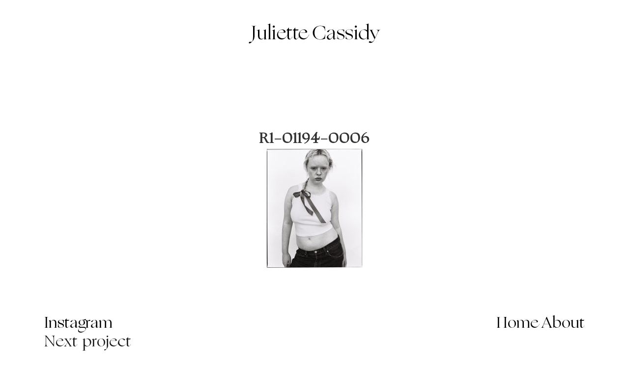

--- FILE ---
content_type: text/html; charset=UTF-8
request_url: https://juliettecassidy.com/ongoing-project/r1-01194-0006/
body_size: 17835
content:

<!DOCTYPE html>
<html lang="en-US">
<head>
	<meta charset="UTF-8" />
	
				<meta name="viewport" content="width=device-width,initial-scale=1,user-scalable=no">
		
            
                        <link rel="shortcut icon" type="image/x-icon" href="https://juliettecassidy.com/wp-content/themes/bridge/img/favicon.ico">
            <link rel="apple-touch-icon" href="https://juliettecassidy.com/wp-content/themes/bridge/img/favicon.ico"/>
        
	<link rel="profile" href="https://gmpg.org/xfn/11" />
	<link rel="pingback" href="https://juliettecassidy.com/xmlrpc.php" />

	<meta name='robots' content='index, follow, max-image-preview:large, max-snippet:-1, max-video-preview:-1' />

	<!-- This site is optimized with the Yoast SEO plugin v21.1 - https://yoast.com/wordpress/plugins/seo/ -->
	<title>R1-01194-0006 &mdash; Juliette Cassidy</title>
	<link rel="canonical" href="https://juliettecassidy.com/ongoing-project/r1-01194-0006/" />
	<meta property="og:locale" content="en_US" />
	<meta property="og:type" content="article" />
	<meta property="og:title" content="R1-01194-0006 &mdash; Juliette Cassidy" />
	<meta property="og:url" content="https://juliettecassidy.com/ongoing-project/r1-01194-0006/" />
	<meta property="og:site_name" content="Juliette Cassidy" />
	<meta property="og:image" content="https://juliettecassidy.com/ongoing-project/r1-01194-0006" />
	<meta property="og:image:width" content="1292" />
	<meta property="og:image:height" content="1600" />
	<meta property="og:image:type" content="image/jpeg" />
	<meta name="twitter:card" content="summary_large_image" />
	<script type="application/ld+json" class="yoast-schema-graph">{"@context":"https://schema.org","@graph":[{"@type":"WebPage","@id":"https://juliettecassidy.com/ongoing-project/r1-01194-0006/","url":"https://juliettecassidy.com/ongoing-project/r1-01194-0006/","name":"R1-01194-0006 &mdash; Juliette Cassidy","isPartOf":{"@id":"https://juliettecassidy.com/#website"},"primaryImageOfPage":{"@id":"https://juliettecassidy.com/ongoing-project/r1-01194-0006/#primaryimage"},"image":{"@id":"https://juliettecassidy.com/ongoing-project/r1-01194-0006/#primaryimage"},"thumbnailUrl":"https://juliettecassidy.com/wp-content/uploads/2022/07/R1-01194-0006.jpg","datePublished":"2022-08-18T20:17:23+00:00","dateModified":"2022-08-18T20:17:23+00:00","breadcrumb":{"@id":"https://juliettecassidy.com/ongoing-project/r1-01194-0006/#breadcrumb"},"inLanguage":"en-US","potentialAction":[{"@type":"ReadAction","target":["https://juliettecassidy.com/ongoing-project/r1-01194-0006/"]}]},{"@type":"ImageObject","inLanguage":"en-US","@id":"https://juliettecassidy.com/ongoing-project/r1-01194-0006/#primaryimage","url":"https://juliettecassidy.com/wp-content/uploads/2022/07/R1-01194-0006.jpg","contentUrl":"https://juliettecassidy.com/wp-content/uploads/2022/07/R1-01194-0006.jpg","width":1292,"height":1600},{"@type":"BreadcrumbList","@id":"https://juliettecassidy.com/ongoing-project/r1-01194-0006/#breadcrumb","itemListElement":[{"@type":"ListItem","position":1,"name":"Home","item":"https://juliettecassidy.com/"},{"@type":"ListItem","position":2,"name":"Ongoing Project","item":"https://juliettecassidy.com/ongoing-project/"},{"@type":"ListItem","position":3,"name":"R1-01194-0006"}]},{"@type":"WebSite","@id":"https://juliettecassidy.com/#website","url":"https://juliettecassidy.com/","name":"Juliette Cassidy","description":"Juliette is a photographer based in London. She has shot for publications like Document Journal, T magazine and Vogue UA. Her clients include Adidas, Puma, Gucci, to name a few.","potentialAction":[{"@type":"SearchAction","target":{"@type":"EntryPoint","urlTemplate":"https://juliettecassidy.com/?s={search_term_string}"},"query-input":"required name=search_term_string"}],"inLanguage":"en-US"}]}</script>
	<!-- / Yoast SEO plugin. -->


<link rel='dns-prefetch' href='//fonts.googleapis.com' />
<link rel="alternate" type="application/rss+xml" title="Juliette Cassidy &raquo; Feed" href="https://juliettecassidy.com/feed/" />
<script type="text/javascript">
window._wpemojiSettings = {"baseUrl":"https:\/\/s.w.org\/images\/core\/emoji\/14.0.0\/72x72\/","ext":".png","svgUrl":"https:\/\/s.w.org\/images\/core\/emoji\/14.0.0\/svg\/","svgExt":".svg","source":{"concatemoji":"https:\/\/juliettecassidy.com\/wp-includes\/js\/wp-emoji-release.min.js?ver=d17f6fe8299268ebfbcc5643b8ecfa81"}};
/*! This file is auto-generated */
!function(e,a,t){var n,r,o,i=a.createElement("canvas"),p=i.getContext&&i.getContext("2d");function s(e,t){var a=String.fromCharCode,e=(p.clearRect(0,0,i.width,i.height),p.fillText(a.apply(this,e),0,0),i.toDataURL());return p.clearRect(0,0,i.width,i.height),p.fillText(a.apply(this,t),0,0),e===i.toDataURL()}function c(e){var t=a.createElement("script");t.src=e,t.defer=t.type="text/javascript",a.getElementsByTagName("head")[0].appendChild(t)}for(o=Array("flag","emoji"),t.supports={everything:!0,everythingExceptFlag:!0},r=0;r<o.length;r++)t.supports[o[r]]=function(e){if(p&&p.fillText)switch(p.textBaseline="top",p.font="600 32px Arial",e){case"flag":return s([127987,65039,8205,9895,65039],[127987,65039,8203,9895,65039])?!1:!s([55356,56826,55356,56819],[55356,56826,8203,55356,56819])&&!s([55356,57332,56128,56423,56128,56418,56128,56421,56128,56430,56128,56423,56128,56447],[55356,57332,8203,56128,56423,8203,56128,56418,8203,56128,56421,8203,56128,56430,8203,56128,56423,8203,56128,56447]);case"emoji":return!s([129777,127995,8205,129778,127999],[129777,127995,8203,129778,127999])}return!1}(o[r]),t.supports.everything=t.supports.everything&&t.supports[o[r]],"flag"!==o[r]&&(t.supports.everythingExceptFlag=t.supports.everythingExceptFlag&&t.supports[o[r]]);t.supports.everythingExceptFlag=t.supports.everythingExceptFlag&&!t.supports.flag,t.DOMReady=!1,t.readyCallback=function(){t.DOMReady=!0},t.supports.everything||(n=function(){t.readyCallback()},a.addEventListener?(a.addEventListener("DOMContentLoaded",n,!1),e.addEventListener("load",n,!1)):(e.attachEvent("onload",n),a.attachEvent("onreadystatechange",function(){"complete"===a.readyState&&t.readyCallback()})),(e=t.source||{}).concatemoji?c(e.concatemoji):e.wpemoji&&e.twemoji&&(c(e.twemoji),c(e.wpemoji)))}(window,document,window._wpemojiSettings);
</script>
<style type="text/css">
img.wp-smiley,
img.emoji {
	display: inline !important;
	border: none !important;
	box-shadow: none !important;
	height: 1em !important;
	width: 1em !important;
	margin: 0 0.07em !important;
	vertical-align: -0.1em !important;
	background: none !important;
	padding: 0 !important;
}
</style>
	<link rel='stylesheet' id='layerslider-css' href='https://juliettecassidy.com/wp-content/plugins/LayerSlider/assets/static/layerslider/css/layerslider.css?ver=7.5.3' type='text/css' media='all' />
<link rel='stylesheet' id='wp-block-library-css' href='https://juliettecassidy.com/wp-includes/css/dist/block-library/style.min.css?ver=d17f6fe8299268ebfbcc5643b8ecfa81' type='text/css' media='all' />
<link rel='stylesheet' id='classic-theme-styles-css' href='https://juliettecassidy.com/wp-includes/css/classic-themes.min.css?ver=1' type='text/css' media='all' />
<style id='global-styles-inline-css' type='text/css'>
body{--wp--preset--color--black: #000000;--wp--preset--color--cyan-bluish-gray: #abb8c3;--wp--preset--color--white: #ffffff;--wp--preset--color--pale-pink: #f78da7;--wp--preset--color--vivid-red: #cf2e2e;--wp--preset--color--luminous-vivid-orange: #ff6900;--wp--preset--color--luminous-vivid-amber: #fcb900;--wp--preset--color--light-green-cyan: #7bdcb5;--wp--preset--color--vivid-green-cyan: #00d084;--wp--preset--color--pale-cyan-blue: #8ed1fc;--wp--preset--color--vivid-cyan-blue: #0693e3;--wp--preset--color--vivid-purple: #9b51e0;--wp--preset--gradient--vivid-cyan-blue-to-vivid-purple: linear-gradient(135deg,rgba(6,147,227,1) 0%,rgb(155,81,224) 100%);--wp--preset--gradient--light-green-cyan-to-vivid-green-cyan: linear-gradient(135deg,rgb(122,220,180) 0%,rgb(0,208,130) 100%);--wp--preset--gradient--luminous-vivid-amber-to-luminous-vivid-orange: linear-gradient(135deg,rgba(252,185,0,1) 0%,rgba(255,105,0,1) 100%);--wp--preset--gradient--luminous-vivid-orange-to-vivid-red: linear-gradient(135deg,rgba(255,105,0,1) 0%,rgb(207,46,46) 100%);--wp--preset--gradient--very-light-gray-to-cyan-bluish-gray: linear-gradient(135deg,rgb(238,238,238) 0%,rgb(169,184,195) 100%);--wp--preset--gradient--cool-to-warm-spectrum: linear-gradient(135deg,rgb(74,234,220) 0%,rgb(151,120,209) 20%,rgb(207,42,186) 40%,rgb(238,44,130) 60%,rgb(251,105,98) 80%,rgb(254,248,76) 100%);--wp--preset--gradient--blush-light-purple: linear-gradient(135deg,rgb(255,206,236) 0%,rgb(152,150,240) 100%);--wp--preset--gradient--blush-bordeaux: linear-gradient(135deg,rgb(254,205,165) 0%,rgb(254,45,45) 50%,rgb(107,0,62) 100%);--wp--preset--gradient--luminous-dusk: linear-gradient(135deg,rgb(255,203,112) 0%,rgb(199,81,192) 50%,rgb(65,88,208) 100%);--wp--preset--gradient--pale-ocean: linear-gradient(135deg,rgb(255,245,203) 0%,rgb(182,227,212) 50%,rgb(51,167,181) 100%);--wp--preset--gradient--electric-grass: linear-gradient(135deg,rgb(202,248,128) 0%,rgb(113,206,126) 100%);--wp--preset--gradient--midnight: linear-gradient(135deg,rgb(2,3,129) 0%,rgb(40,116,252) 100%);--wp--preset--duotone--dark-grayscale: url('#wp-duotone-dark-grayscale');--wp--preset--duotone--grayscale: url('#wp-duotone-grayscale');--wp--preset--duotone--purple-yellow: url('#wp-duotone-purple-yellow');--wp--preset--duotone--blue-red: url('#wp-duotone-blue-red');--wp--preset--duotone--midnight: url('#wp-duotone-midnight');--wp--preset--duotone--magenta-yellow: url('#wp-duotone-magenta-yellow');--wp--preset--duotone--purple-green: url('#wp-duotone-purple-green');--wp--preset--duotone--blue-orange: url('#wp-duotone-blue-orange');--wp--preset--font-size--small: 13px;--wp--preset--font-size--medium: 20px;--wp--preset--font-size--large: 36px;--wp--preset--font-size--x-large: 42px;}.has-black-color{color: var(--wp--preset--color--black) !important;}.has-cyan-bluish-gray-color{color: var(--wp--preset--color--cyan-bluish-gray) !important;}.has-white-color{color: var(--wp--preset--color--white) !important;}.has-pale-pink-color{color: var(--wp--preset--color--pale-pink) !important;}.has-vivid-red-color{color: var(--wp--preset--color--vivid-red) !important;}.has-luminous-vivid-orange-color{color: var(--wp--preset--color--luminous-vivid-orange) !important;}.has-luminous-vivid-amber-color{color: var(--wp--preset--color--luminous-vivid-amber) !important;}.has-light-green-cyan-color{color: var(--wp--preset--color--light-green-cyan) !important;}.has-vivid-green-cyan-color{color: var(--wp--preset--color--vivid-green-cyan) !important;}.has-pale-cyan-blue-color{color: var(--wp--preset--color--pale-cyan-blue) !important;}.has-vivid-cyan-blue-color{color: var(--wp--preset--color--vivid-cyan-blue) !important;}.has-vivid-purple-color{color: var(--wp--preset--color--vivid-purple) !important;}.has-black-background-color{background-color: var(--wp--preset--color--black) !important;}.has-cyan-bluish-gray-background-color{background-color: var(--wp--preset--color--cyan-bluish-gray) !important;}.has-white-background-color{background-color: var(--wp--preset--color--white) !important;}.has-pale-pink-background-color{background-color: var(--wp--preset--color--pale-pink) !important;}.has-vivid-red-background-color{background-color: var(--wp--preset--color--vivid-red) !important;}.has-luminous-vivid-orange-background-color{background-color: var(--wp--preset--color--luminous-vivid-orange) !important;}.has-luminous-vivid-amber-background-color{background-color: var(--wp--preset--color--luminous-vivid-amber) !important;}.has-light-green-cyan-background-color{background-color: var(--wp--preset--color--light-green-cyan) !important;}.has-vivid-green-cyan-background-color{background-color: var(--wp--preset--color--vivid-green-cyan) !important;}.has-pale-cyan-blue-background-color{background-color: var(--wp--preset--color--pale-cyan-blue) !important;}.has-vivid-cyan-blue-background-color{background-color: var(--wp--preset--color--vivid-cyan-blue) !important;}.has-vivid-purple-background-color{background-color: var(--wp--preset--color--vivid-purple) !important;}.has-black-border-color{border-color: var(--wp--preset--color--black) !important;}.has-cyan-bluish-gray-border-color{border-color: var(--wp--preset--color--cyan-bluish-gray) !important;}.has-white-border-color{border-color: var(--wp--preset--color--white) !important;}.has-pale-pink-border-color{border-color: var(--wp--preset--color--pale-pink) !important;}.has-vivid-red-border-color{border-color: var(--wp--preset--color--vivid-red) !important;}.has-luminous-vivid-orange-border-color{border-color: var(--wp--preset--color--luminous-vivid-orange) !important;}.has-luminous-vivid-amber-border-color{border-color: var(--wp--preset--color--luminous-vivid-amber) !important;}.has-light-green-cyan-border-color{border-color: var(--wp--preset--color--light-green-cyan) !important;}.has-vivid-green-cyan-border-color{border-color: var(--wp--preset--color--vivid-green-cyan) !important;}.has-pale-cyan-blue-border-color{border-color: var(--wp--preset--color--pale-cyan-blue) !important;}.has-vivid-cyan-blue-border-color{border-color: var(--wp--preset--color--vivid-cyan-blue) !important;}.has-vivid-purple-border-color{border-color: var(--wp--preset--color--vivid-purple) !important;}.has-vivid-cyan-blue-to-vivid-purple-gradient-background{background: var(--wp--preset--gradient--vivid-cyan-blue-to-vivid-purple) !important;}.has-light-green-cyan-to-vivid-green-cyan-gradient-background{background: var(--wp--preset--gradient--light-green-cyan-to-vivid-green-cyan) !important;}.has-luminous-vivid-amber-to-luminous-vivid-orange-gradient-background{background: var(--wp--preset--gradient--luminous-vivid-amber-to-luminous-vivid-orange) !important;}.has-luminous-vivid-orange-to-vivid-red-gradient-background{background: var(--wp--preset--gradient--luminous-vivid-orange-to-vivid-red) !important;}.has-very-light-gray-to-cyan-bluish-gray-gradient-background{background: var(--wp--preset--gradient--very-light-gray-to-cyan-bluish-gray) !important;}.has-cool-to-warm-spectrum-gradient-background{background: var(--wp--preset--gradient--cool-to-warm-spectrum) !important;}.has-blush-light-purple-gradient-background{background: var(--wp--preset--gradient--blush-light-purple) !important;}.has-blush-bordeaux-gradient-background{background: var(--wp--preset--gradient--blush-bordeaux) !important;}.has-luminous-dusk-gradient-background{background: var(--wp--preset--gradient--luminous-dusk) !important;}.has-pale-ocean-gradient-background{background: var(--wp--preset--gradient--pale-ocean) !important;}.has-electric-grass-gradient-background{background: var(--wp--preset--gradient--electric-grass) !important;}.has-midnight-gradient-background{background: var(--wp--preset--gradient--midnight) !important;}.has-small-font-size{font-size: var(--wp--preset--font-size--small) !important;}.has-medium-font-size{font-size: var(--wp--preset--font-size--medium) !important;}.has-large-font-size{font-size: var(--wp--preset--font-size--large) !important;}.has-x-large-font-size{font-size: var(--wp--preset--font-size--x-large) !important;}
.wp-block-navigation a:where(:not(.wp-element-button)){color: inherit;}
:where(.wp-block-columns.is-layout-flex){gap: 2em;}
.wp-block-pullquote{font-size: 1.5em;line-height: 1.6;}
</style>
<link rel='stylesheet' id='contact-form-7-css' href='https://juliettecassidy.com/wp-content/plugins/contact-form-7/includes/css/styles.css?ver=5.7.7' type='text/css' media='all' />
<link rel='stylesheet' id='qi-addons-for-elementor-grid-style-css' href='https://juliettecassidy.com/wp-content/plugins/qi-addons-for-elementor/assets/css/grid.min.css?ver=1.9.5' type='text/css' media='all' />
<link rel='stylesheet' id='qi-addons-for-elementor-helper-parts-style-css' href='https://juliettecassidy.com/wp-content/plugins/qi-addons-for-elementor/assets/css/helper-parts.min.css?ver=1.9.5' type='text/css' media='all' />
<link rel='stylesheet' id='qi-addons-for-elementor-style-css' href='https://juliettecassidy.com/wp-content/plugins/qi-addons-for-elementor/assets/css/main.min.css?ver=1.9.5' type='text/css' media='all' />
<link rel='stylesheet' id='mediaelement-css' href='https://juliettecassidy.com/wp-includes/js/mediaelement/mediaelementplayer-legacy.min.css?ver=4.2.17' type='text/css' media='all' />
<link rel='stylesheet' id='wp-mediaelement-css' href='https://juliettecassidy.com/wp-includes/js/mediaelement/wp-mediaelement.min.css?ver=d17f6fe8299268ebfbcc5643b8ecfa81' type='text/css' media='all' />
<link rel='stylesheet' id='bridge-default-style-css' href='https://juliettecassidy.com/wp-content/themes/jcassidy/style.css?ver=d17f6fe8299268ebfbcc5643b8ecfa81' type='text/css' media='all' />
<link rel='stylesheet' id='bridge-qode-font_awesome-css' href='https://juliettecassidy.com/wp-content/themes/jcassidy/css/font-awesome/css/font-awesome.min.css?ver=d17f6fe8299268ebfbcc5643b8ecfa81' type='text/css' media='all' />
<link rel='stylesheet' id='bridge-qode-font_elegant-css' href='https://juliettecassidy.com/wp-content/themes/jcassidy/css/elegant-icons/style.min.css?ver=d17f6fe8299268ebfbcc5643b8ecfa81' type='text/css' media='all' />
<link rel='stylesheet' id='bridge-qode-linea_icons-css' href='https://juliettecassidy.com/wp-content/themes/jcassidy/css/linea-icons/style.css?ver=d17f6fe8299268ebfbcc5643b8ecfa81' type='text/css' media='all' />
<link rel='stylesheet' id='bridge-qode-dripicons-css' href='https://juliettecassidy.com/wp-content/themes/jcassidy/css/dripicons/dripicons.css?ver=d17f6fe8299268ebfbcc5643b8ecfa81' type='text/css' media='all' />
<link rel='stylesheet' id='bridge-qode-kiko-css' href='https://juliettecassidy.com/wp-content/themes/jcassidy/css/kiko/kiko-all.css?ver=d17f6fe8299268ebfbcc5643b8ecfa81' type='text/css' media='all' />
<link rel='stylesheet' id='bridge-qode-font_awesome_5-css' href='https://juliettecassidy.com/wp-content/themes/jcassidy/css/font-awesome-5/css/font-awesome-5.min.css?ver=d17f6fe8299268ebfbcc5643b8ecfa81' type='text/css' media='all' />
<link rel='stylesheet' id='bridge-stylesheet-css' href='https://juliettecassidy.com/wp-content/themes/jcassidy/css/stylesheet.min.css?ver=d17f6fe8299268ebfbcc5643b8ecfa81' type='text/css' media='all' />
<style id='bridge-stylesheet-inline-css' type='text/css'>
   .postid-3302.disabled_footer_top .footer_top_holder, .postid-3302.disabled_footer_bottom .footer_bottom_holder { display: none;}


</style>
<link rel='stylesheet' id='bridge-print-css' href='https://juliettecassidy.com/wp-content/themes/jcassidy/css/print.css?ver=d17f6fe8299268ebfbcc5643b8ecfa81' type='text/css' media='all' />
<link rel='stylesheet' id='bridge-style-dynamic-css' href='https://juliettecassidy.com/wp-content/themes/jcassidy/css/style_dynamic.css?ver=1651214943' type='text/css' media='all' />
<link rel='stylesheet' id='bridge-responsive-css' href='https://juliettecassidy.com/wp-content/themes/jcassidy/css/responsive.min.css?ver=d17f6fe8299268ebfbcc5643b8ecfa81' type='text/css' media='all' />
<link rel='stylesheet' id='bridge-style-dynamic-responsive-css' href='https://juliettecassidy.com/wp-content/themes/jcassidy/css/style_dynamic_responsive.css?ver=1651214943' type='text/css' media='all' />
<style id='bridge-style-dynamic-responsive-inline-css' type='text/css'>
@media only screen and (min-width: 1001px) {
    .header_bottom {
        padding: 0 71px;
    }

    header .header_inner_left{
        left: 85px;
    }
}

.qode-custom-gradient .elementor-heading-title {
    background: -webkit-gradient(linear,left top,right top,from(#ce5c3e),to(#aea885));
    background: -o-linear-gradient(left,#ce5c3e 0,#aea885 100%);
    background: linear-gradient(to right,#ce5c3e 0,#aea885 100%);
    -webkit-background-clip: text;
    -ms-background-clip: text;
    -o-background-clip: text;
    -webkit-text-fill-color: transparent;
    -moz-text-fill-color: transparent;
    -ms-text-fill-color: transparent;
    -o-text-fill-color: transparent;
    text-fill-color: transparent;
    z-index: 9;
    background-position: -100% center!important;
    background-size: 200% auto!important;
}

.qode_clients.six_columns {
    display: flex;
    justify-content: space-between;
}

.qode_clients.six_columns:before,
.qode_clients.six_columns:after {
    display: none;
}

.qode_clients.six_columns .qode_client_holder {
    width: auto;
    float: none;
}

.qode_clients.six_columns .qode_client_holder:first-of-type .qode_client_holder_inner {
    margin-left: 0;
}

.qode_clients.six_columns .qode_client_holder:last-of-type .qode_client_holder_inner {
    margin-right: 0;
}

 

@media only screen and (max-width: 768px) {
    .qode_clients.six_columns {
        display: flex;
        flex-wrap: wrap;
        justify-content: flex-start
    }

    .qode_clients.six_columns .qode_client_holder {
        width: 33.33%;
    }

    .qode_clients.six_columns .qode_client_holder:first-of-type .qode_client_holder_inner {
        margin: 0 20px;
    }

    .qode_clients.six_columns .qode_client_holder:last-of-type .qode_client_holder_inner {
        margin: 0 20px;
    }
}

@media only screen and (max-width: 480px) {
    .qode_clients.six_columns .qode_client_holder {
        width: 100%;
    }
}

.qodef-cf-submit-holder{
     display: inline-block;
     overflow: hidden;
     position: relative;
}

.wpcf7 .qodef-cf-submit-holder .ajax-loader {
    display: none;
}

.qodef-cf-submit-holder:before {
    content: '';
    position: absolute;
    width: 100%;
    height: 100%;
    top: 0;
    left: 0;
    z-index: -1;
    opacity: 0;
    transition: opacity .2s ease-in-out;
    background: linear-gradient(72deg,#ce5c3e,#aea885);
    background-size: 200% 100%;
    background-repeat: no-repeat;
}

.qodef-cf-submit-holder:hover input, .qodef-cf-submit-holder input:hover{
    color: #fff!important;
    background: 0 0!important;
    border-color: transparent!important;
    color: #fff;
    background: 0 0;
    -webkit-background-clip: padding-box;
    -webkit-text-fill-color: #fff!important;
}

.qodef-cf-submit-holder:hover:before{
    opacity: 1;
    animation: qodefGradientOnBackgroundAnimation 3s infinite alternate;   
}

@keyframes qodefGradientOnBackgroundAnimation {
    0% {
        background-position: 0 50%;
    }

    50% {
        background-position: 100% 50%;
    }

    100% {
        background-position: 0 50%;
    }
}

.qodef-cf-submit-holder input {
    background: linear-gradient(to right,#ce5c3e 30%,#aea885 70%);
    -webkit-background-clip: text;
    -webkit-text-fill-color: transparent;
}



.qode-cf-newsletter-submit {
    display: inline-block;
    position: relative;
    overflow: hidden;
}

.wpcf7 .qode-cf-newsletter-submit .ajax-loader {
    display: none;
}

.qode-cf-newsletter-submit:before, .qode-cf-newsletter-submit:after{
    content: '';
    position: absolute;
    width: 100%;
    height: 1px;
    top: auto;
    bottom: 12px;
    left: 0;
    right: auto;
    opacity: 1;
    background: #ce5c3e;
    -webkit-transition: .6s cubic-bezier(.57,.32,.42,.83);
    -o-transition: .6s cubic-bezier(.57,.32,.42,.83);
    transition: .6s cubic-bezier(.57,.32,.42,.83);
    pointer-events: none;
}

.qode-cf-newsletter-submit:before{
    transform: translateX(-250%);
}

.qode-cf-newsletter-submit:after{
    transform: translateX(0);
}

.qode-cf-newsletter-submit:hover:before{
    transform: translateX(0);
}

.qode-cf-newsletter-submit:hover:after{
    transform: translateX(250%);
}

.qodef-cf-submit-holder {
    margin-top: 10px;
}

.footer_bottom img, .footer_bottom .textwidget {
    display: inline-block;
    vertical-align: middle;
}

.footer_bottom img{
    margin-right: 8px;
}

.footer_bottom {
    text-align: right;
}

@media only screen and (max-width: 480px) {
    .qode-contact-form-7 .qode-cf-newsletter-mail input {
        font-size: 40px !important;
        line-height: 40px !important;
    }
}

nav.main_menu ul li a > span:not(.plus):before {
    content: '';
    position: absolute;
    top: calc(50% - 3px);
    left: -13px;
    width: 6px;
    height: 6px;
    background-color: #cf593b;
    border-radius: 50%;
    -webkit-transition: opacity .2s ease-in-out;
    -o-transition: opacity .2s ease-in-out;
    transition: opacity .2s ease-in-out;
    opacity: 0;
}

nav.main_menu ul li.active a > span:not(.plus):before,
nav.main_menu ul li:hover a > span:not(.plus):before {
    opacity: 1;
}

.qode-social-links p a span {
    transition: color 0.3s ease;
}

.qode-social-links a:hover span {
    color: #ce5c3e !important;
}

.qode-custom-gradient > * {
    background: -webkit-gradient(linear,left top,right top,from(#ce5c3e),to(#aea885));
    background: -o-linear-gradient(left,#ce5c3e 0,#ffffff 100%);
    background: linear-gradient(to right,#ce5c3e 0,#ffffff 100%);
    -webkit-background-clip: text;
    -ms-background-clip: text;
    -o-background-clip: text;
    -webkit-text-fill-color: transparent;
    -moz-text-fill-color: transparent;
    -ms-text-fill-color: transparent;
    -o-text-fill-color: transparent;
    text-fill-color: transparent;
    opacity: 1;
    z-index: 9;
    background-position: -100% center!important;
    background-size: 200% auto!important;
}

.qode-custom-gradient .elementor-heading-title{
    background-position: -150% center!important;
}

.projects_holder_outer.masonry_with_space .projects_holder article .portfolio_description {
    position: absolute;
    top: 0;
    left: 50%;
    width: calc(100% - 80px);
    transform: translateX(-50%);
    height: 100%;
    display: flex;
    align-items: flex-end;
    opacity: 0;
    will-change: transform;
    padding: 23px 33px;
    background: -o-linear-gradient(28deg,rgba(206,92,62,.96),rgba(174,168,133,.96));
    background: linear-gradient(62deg,rgba(206,92,62,.96),rgba(174,168,133,.96));
    opacity: 0;
    -webkit-transition: opacity .35s ease-in-out;
    -o-transition: opacity .35s ease-in-out;
    transition: opacity .35s ease-in-out;
    overflow: hidden;
}

.projects_holder_outer.masonry_with_space .projects_holder article:hover .portfolio_description {
    opacity: 1;
}

.projects_holder_outer.masonry_with_space .projects_holder article:nth-of-type(1),
.projects_holder_outer.masonry_with_space .projects_holder article:nth-of-type(3) {
    margin-top: 110px !important;
}

.masonry_with_space .projects_holder .mix {
    padding: 0 40px;
    margin: 0 0 100px!important;
}

.projects_holder article span.text_holder {
    background-color: rgba(255,255,255,0);
}

.projects_holder_outer.masonry_with_space .projects_holder article * {
    color: #ebe3cd;
    z-index: 1;
}

.projects_holder_outer.masonry_with_space .projects_holder article .portfolio_title {
     opacity: 0;
    -webkit-transform: translateY(30px) skewY(3deg) scaleY(1.5);
    -ms-transform: translateY(30px) skewY(3deg) scaleY(1.5);
    transform: translateY(30px) skewY(3deg) scaleY(1.5);
    -webkit-transform-origin: top left;
    -ms-transform-origin: top left;
    transform-origin: top left;
    -webkit-transition: opacity .3s,-webkit-transform .7s cubic-bezier(.16,.09,0,1.02);
    transition: opacity .3s,-webkit-transform .7s cubic-bezier(.16,.09,0,1.02);
    -o-transition: transform .7s cubic-bezier(.16,.09,0,1.02),opacity .3s;
    transition: transform .7s cubic-bezier(.16,.09,0,1.02),opacity .3s;
    transition: transform .7s cubic-bezier(.16,.09,0,1.02),opacity .3s,-webkit-transform .7s cubic-bezier(.16,.09,0,1.02);
    -webkit-backface-visibility: hidden;
    backface-visibility: hidden;
}

.projects_holder_outer.masonry_with_space .projects_holder article:hover .portfolio_title {
    opacity: 1;
    -webkit-transform: translateY(0) skewY(0) scaleY(1);
    -ms-transform: translateY(0) skewY(0) scaleY(1);
    transform: translateY(0) skewY(0) scaleY(1);
}

.portfolio_navigation .portfolio_prev a, .portfolio_navigation .portfolio_next a {
    border: none;
    width: auto;
}

.portfolio_navigation .portfolio_next a:hover, .portfolio_navigation .portfolio_prev a:hover{
    background: transparent;
}

.portfolio_navigation .portfolio_prev a:before{
    content: 'Prev';
}

.portfolio_navigation .portfolio_next a:before{
    content: 'Next';
}

.portfolio_navigation .portfolio_prev a:before, 
.portfolio_navigation .portfolio_next a:before {
    font-size: 90px;
    text-transform: none;
    letter-spacing: -.025em;
    background: -webkit-gradient(linear,left top,right top,color-stop(30%,#ce5c3e),color-stop(70%,#aea885));
    background: -o-linear-gradient(left,#ce5c3e 30%,#ffffff 70%);
    background: linear-gradient(to right,#ce5c3e 30%,#ffffff 70%);
    -webkit-background-clip: text;
    -webkit-text-fill-color: transparent;
}

.portfolio_navigation .portfolio_prev a i, .portfolio_navigation .portfolio_next a i {
    display: none;
}

.portfolio_navigation{
    padding: 40px 0 125px;
    border-bottom: 1px solid #e0e0e0;
    margin: 0 0 113px;
}


@media only screen and (max-width: 600px) {
    .portfolio_navigation .portfolio_prev a:before, 
    .portfolio_navigation .portfolio_next a:before {
        font-size: 40px;
    }
}

@media only screen and (max-width: 600px) {
    .portfolio_navigation .portfolio_prev a:before, 
    .portfolio_navigation .portfolio_next a:before {
        font-size: 40px;
    }
}

#qode-intro-section .qode-is-title {
    background: -webkit-gradient(linear,left top,right top,from(#ce5c3e),color-stop(60%,#ffffff));
    background: -o-linear-gradient(left,#ce5c3e 0,#ffffff 60%);
    background: linear-gradient(to right,#ce5c3e 0,#ffffff 60%);
    -webkit-background-clip: text;
    -ms-background-clip: text;
    -o-background-clip: text;
    -webkit-text-fill-color: transparent;
    -moz-text-fill-color: transparent;
    -ms-text-fill-color: transparent;
    -o-text-fill-color: transparent;
    text-fill-color: transparent;
    opacity: 1;
    z-index: 9;
    background-size: 300% 50%;
    background-position: 200% 50%;
    opacity: 0;
    -webkit-transform: translateY(30px) skewY(3deg) scaleY(1.2);
    -ms-transform: translateY(30px) skewY(3deg) scaleY(1.2);
    transform: translateY(30px) skewY(3deg) scaleY(1.2);
    -webkit-transform-origin: left;
    -ms-transform-origin: left;
    transform-origin: left;
    -webkit-transition: opacity .3s,-webkit-transform 1.2s cubic-bezier(.16,.09,0,1.02);
    transition: opacity .3s,-webkit-transform 1.2s cubic-bezier(.16,.09,0,1.02);
    -o-transition: transform 1.2s cubic-bezier(.16,.09,0,1.02),opacity .3s;
    transition: transform 1.2s cubic-bezier(.16,.09,0,1.02),opacity .3s;
    transition: transform 1.2s cubic-bezier(.16,.09,0,1.02),opacity .3s,-webkit-transform 1.2s cubic-bezier(.16,.09,0,1.02);
    font-weight: 400;
}

#qode-intro-section .qode-is-text {
    margin: 9px 0 0;
}

.projects_holder_outer.masonry_with_space .projects_holder article .project_category {
    display: block;
    font-family: "Libre Caslon Display",sans-serif;
    font-size: 18px;
    font-weight: 400;
    margin: 0 0 12px;
    opacity: 0;
    -webkit-transform: translateY(30px) skewY(3deg) scaleY(1.5);
    -ms-transform: translateY(30px) skewY(3deg) scaleY(1.5);
    transform: translateY(30px) skewY(3deg) scaleY(1.5);
    -webkit-transform-origin: top left;
    -ms-transform-origin: top left;
    transform-origin: top left;
    -webkit-transition: opacity .3s,-webkit-transform .7s cubic-bezier(.16,.09,0,1.02);
    transition: opacity .3s,-webkit-transform .7s cubic-bezier(.16,.09,0,1.02);
    -o-transition: transform .7s cubic-bezier(.16,.09,0,1.02),opacity .3s;
    transition: transform .7s cubic-bezier(.16,.09,0,1.02),opacity .3s;
    transition: transform .7s cubic-bezier(.16,.09,0,1.02),opacity .3s,-webkit-transform .7s cubic-bezier(.16,.09,0,1.02);
    -webkit-backface-visibility: hidden;
    backface-visibility: hidden;
}

.projects_holder_outer.masonry_with_space .projects_holder article:hover .project_category {
    opacity: 1;
    -webkit-transform: translateY(0) skewY(0) scaleY(1);
    -ms-transform: translateY(0) skewY(0) scaleY(1);
    transform: translateY(0) skewY(0) scaleY(1);
    -webkit-transition-delay: .1s;
    -o-transition-delay: .1s;
    transition-delay: .1s;
}

.projects_holder_outer.masonry_with_space .projects_holder article .portfolio_description {
    flex-direction: column;
    justify-content: flex-end;
    align-items: flex-start;
}

.projects_holder article .portfolio_description .portfolio_title {
    margin: 0 0 5px;
}

@media only screen and (max-width: 600px) {
    #qode-intro-section .qode-is-title {
        font-size: 80px !important;
    }
}

#qode-intro-section .qode-is-title::selection {
     -webkit-text-fill-color: #fff;
}

.qode-custom-gradient .elementor-heading-title::selection {
     -webkit-text-fill-color: #fff;
}

span.project_category {
    font-family: 'Libre Caslon Display' !important;
}

.elementor-column.elementor-col-100.elementor-top-column.elementor-element.elementor-element-1fac3d0 {
    background-color: white;
}

.portfolio_navigation {
    margin: 0px !important;
}

.portfolio_navigation .portfolio_prev a:before, .portfolio_navigation .portfolio_next a:before {
    font-size: 40px;
    text-transform: none;
    letter-spacing: -.025em;
    background: -webkit-gradient(linear,left top,right top,color-stop(30%,#ce5c3e),color-stop(70%,#aea885));
    background: -o-linear-gradient(left,#ce5c3e 30%,#ffffff 70%);
    background: linear-gradient(to right,#000000 30%,#000000 70%);
    -webkit-background-clip: text;
    -webkit-text-fill-color: transparent;
}

.portfolio_navigation {
    padding: 20px 0 25px !important;
    border-bottom: none;
    margin: 0 0 13px !important;
}

header.sticky .header_bottom {
    background-color: #fff!important;
    box-shadow: none !important;
}

.header_bottom.clearfix {
    box-shadow: none !important;
}

.content .container .container_inner.default_template_holder, .content .container .container_inner.page_container_inner {
    padding-top: 0px !important;
}

p.q_masonry_blog_excerpt {
    display: none;
}

p.qode-footer-copyright {
    line-height: 21px;
    font-size: 12px;
text-align: center !important;
}

section.elementor-section.elementor-top-section.elementor-element.elementor-element-d7e63fd.elementor-section-boxed.elementor-section-height-default.elementor-section-height-default.parallax_section_no.qode_elementor_container_no {
    background-color: white !important;
}

h1.qodef-e-title.entry-title {
    font-family: ogg !important;
}

.footer_top a:not(.qbutton) {
    font-family: ogg !important;
}

h3 {
    font-family: ogg !important;
}

@media only screen and (max-width: 700px) {
    h3 {
        font-family: ogg !important;
    }
}

@media only screen and (max-width: 700px) {
    .footer_top a:not(.qbutton) {
        font-family: ogg !important;
    }
}

@media only screen and (max-width: 700px) {
    h1.qodef-e-title.entry-title {
    font-family: ogg !important;
}
}
</style>
<link rel='stylesheet' id='js_composer_front-css' href='https://juliettecassidy.com/wp-content/plugins/js_composer/assets/css/js_composer.min.css?ver=6.10.0' type='text/css' media='all' />
<link rel='stylesheet' id='bridge-style-handle-google-fonts-css' href='https://fonts.googleapis.com/css?family=Raleway%3A100%2C200%2C300%2C400%2C500%2C600%2C700%2C800%2C900%2C100italic%2C300italic%2C400italic%2C700italic%7CWork+Sans%3A100%2C200%2C300%2C400%2C500%2C600%2C700%2C800%2C900%2C100italic%2C300italic%2C400italic%2C700italic%7CLibre+Caslon+Display%3A100%2C200%2C300%2C400%2C500%2C600%2C700%2C800%2C900%2C100italic%2C300italic%2C400italic%2C700italic&#038;subset=latin%2Clatin-ext&#038;ver=1.0.0' type='text/css' media='all' />
<link rel='stylesheet' id='bridge-core-dashboard-style-css' href='https://juliettecassidy.com/wp-content/plugins/bridge-core/modules/core-dashboard/assets/css/core-dashboard.min.css?ver=d17f6fe8299268ebfbcc5643b8ecfa81' type='text/css' media='all' />
<link rel='stylesheet' id='swiper-css' href='https://juliettecassidy.com/wp-content/plugins/qi-addons-for-elementor/assets/plugins/swiper/8.4.5/swiper.min.css?ver=8.4.5' type='text/css' media='all' />
<link rel='stylesheet' id='bridge-childstyle-css' href='https://juliettecassidy.com/wp-content/themes/jcassidy-child/style.css?ver=d17f6fe8299268ebfbcc5643b8ecfa81' type='text/css' media='all' />
<link rel='stylesheet' id='msl-main-css' href='https://juliettecassidy.com/wp-content/plugins/master-slider/public/assets/css/masterslider.main.css?ver=3.11.0' type='text/css' media='all' />
<link rel='stylesheet' id='msl-custom-css' href='https://juliettecassidy.com/wp-content/uploads/master-slider/custom.css?ver=4.3' type='text/css' media='all' />
<script type='text/javascript' src='https://juliettecassidy.com/wp-includes/js/jquery/jquery.min.js?ver=3.6.1' id='jquery-core-js'></script>
<script type='text/javascript' src='https://juliettecassidy.com/wp-includes/js/jquery/jquery-migrate.min.js?ver=3.3.2' id='jquery-migrate-js'></script>
<script type='text/javascript' id='layerslider-utils-js-extra'>
/* <![CDATA[ */
var LS_Meta = {"v":"7.5.3","fixGSAP":"1"};
/* ]]> */
</script>
<script type='text/javascript' src='https://juliettecassidy.com/wp-content/plugins/LayerSlider/assets/static/layerslider/js/layerslider.utils.js?ver=7.5.3' id='layerslider-utils-js'></script>
<script type='text/javascript' src='https://juliettecassidy.com/wp-content/plugins/LayerSlider/assets/static/layerslider/js/layerslider.kreaturamedia.jquery.js?ver=7.5.3' id='layerslider-js'></script>
<script type='text/javascript' src='https://juliettecassidy.com/wp-content/plugins/LayerSlider/assets/static/layerslider/js/layerslider.transitions.js?ver=7.5.3' id='layerslider-transitions-js'></script>
<script type='text/javascript' src='https://juliettecassidy.com/wp-content/plugins/sticky-menu-or-anything-on-scroll/assets/js/jq-sticky-anything.min.js?ver=2.1.1' id='stickyAnythingLib-js'></script>
<meta name="generator" content="Powered by LayerSlider 7.5.3 - Build Heros, Sliders, and Popups. Create Animations and Beautiful, Rich Web Content as Easy as Never Before on WordPress." />
<!-- LayerSlider updates and docs at: https://layerslider.com -->
<link rel="https://api.w.org/" href="https://juliettecassidy.com/wp-json/" /><link rel="alternate" type="application/json" href="https://juliettecassidy.com/wp-json/wp/v2/media/3302" /><link rel="EditURI" type="application/rsd+xml" title="RSD" href="https://juliettecassidy.com/xmlrpc.php?rsd" />
<link rel="wlwmanifest" type="application/wlwmanifest+xml" href="https://juliettecassidy.com/wp-includes/wlwmanifest.xml" />

<link rel='shortlink' href='https://juliettecassidy.com/?p=3302' />
<link rel="alternate" type="application/json+oembed" href="https://juliettecassidy.com/wp-json/oembed/1.0/embed?url=https%3A%2F%2Fjuliettecassidy.com%2Fongoing-project%2Fr1-01194-0006%2F" />
<link rel="alternate" type="text/xml+oembed" href="https://juliettecassidy.com/wp-json/oembed/1.0/embed?url=https%3A%2F%2Fjuliettecassidy.com%2Fongoing-project%2Fr1-01194-0006%2F&#038;format=xml" />
<script>var ms_grabbing_curosr = 'https://juliettecassidy.com/wp-content/plugins/master-slider/public/assets/css/common/grabbing.cur', ms_grab_curosr = 'https://juliettecassidy.com/wp-content/plugins/master-slider/public/assets/css/common/grab.cur';</script>
<meta name="generator" content="MasterSlider 3.11.0 - Responsive Touch Image Slider | avt.li/msf" />
<meta name="generator" content="Powered by WPBakery Page Builder - drag and drop page builder for WordPress."/>
<meta name="generator" content="Powered by Slider Revolution 6.5.14 - responsive, Mobile-Friendly Slider Plugin for WordPress with comfortable drag and drop interface." />
<script>function setREVStartSize(e){
			//window.requestAnimationFrame(function() {
				window.RSIW = window.RSIW===undefined ? window.innerWidth : window.RSIW;
				window.RSIH = window.RSIH===undefined ? window.innerHeight : window.RSIH;
				try {
					var pw = document.getElementById(e.c).parentNode.offsetWidth,
						newh;
					pw = pw===0 || isNaN(pw) ? window.RSIW : pw;
					e.tabw = e.tabw===undefined ? 0 : parseInt(e.tabw);
					e.thumbw = e.thumbw===undefined ? 0 : parseInt(e.thumbw);
					e.tabh = e.tabh===undefined ? 0 : parseInt(e.tabh);
					e.thumbh = e.thumbh===undefined ? 0 : parseInt(e.thumbh);
					e.tabhide = e.tabhide===undefined ? 0 : parseInt(e.tabhide);
					e.thumbhide = e.thumbhide===undefined ? 0 : parseInt(e.thumbhide);
					e.mh = e.mh===undefined || e.mh=="" || e.mh==="auto" ? 0 : parseInt(e.mh,0);
					if(e.layout==="fullscreen" || e.l==="fullscreen")
						newh = Math.max(e.mh,window.RSIH);
					else{
						e.gw = Array.isArray(e.gw) ? e.gw : [e.gw];
						for (var i in e.rl) if (e.gw[i]===undefined || e.gw[i]===0) e.gw[i] = e.gw[i-1];
						e.gh = e.el===undefined || e.el==="" || (Array.isArray(e.el) && e.el.length==0)? e.gh : e.el;
						e.gh = Array.isArray(e.gh) ? e.gh : [e.gh];
						for (var i in e.rl) if (e.gh[i]===undefined || e.gh[i]===0) e.gh[i] = e.gh[i-1];
											
						var nl = new Array(e.rl.length),
							ix = 0,
							sl;
						e.tabw = e.tabhide>=pw ? 0 : e.tabw;
						e.thumbw = e.thumbhide>=pw ? 0 : e.thumbw;
						e.tabh = e.tabhide>=pw ? 0 : e.tabh;
						e.thumbh = e.thumbhide>=pw ? 0 : e.thumbh;
						for (var i in e.rl) nl[i] = e.rl[i]<window.RSIW ? 0 : e.rl[i];
						sl = nl[0];
						for (var i in nl) if (sl>nl[i] && nl[i]>0) { sl = nl[i]; ix=i;}
						var m = pw>(e.gw[ix]+e.tabw+e.thumbw) ? 1 : (pw-(e.tabw+e.thumbw)) / (e.gw[ix]);
						newh =  (e.gh[ix] * m) + (e.tabh + e.thumbh);
					}
					var el = document.getElementById(e.c);
					if (el!==null && el) el.style.height = newh+"px";
					el = document.getElementById(e.c+"_wrapper");
					if (el!==null && el) {
						el.style.height = newh+"px";
						el.style.display = "block";
					}
				} catch(e){
					console.log("Failure at Presize of Slider:" + e)
				}
			//});
		  };</script>
		<style type="text/css" id="wp-custom-css">
			@font-face {
    font-family: 'ogg';
    src: url('/wp-content/themes/jcassidy-child/fonts/Ogg-Roman.ttf');
	font-weight: normal;
    font-style: normal;

}
.qodef-addons-blog-list.qodef-item-layout--info-on-image .qodef-e-content{
	top:0;
	background: #fff;
    opacity: 0;
}
.elementor-243 .elementor-element.elementor-element-af05154 .qodef-shortcode .qodef-e-title a{
	position: absolute;
	text-align:center;
    top: 50%;
    display: table-cell;
    vertical-align: middle;
		width: calc(100% - 80px);
    transform: translateY(-50%);
}
.elementor-243 .elementor-element.elementor-element-af05154 .qodef-shortcode .qodef-e-title{
	opacity:0;
}
.qodef-addons-blog-list.qodef-image--hover-zoom .qodef-e:hover .qodef-e-title, .qodef-addons-blog-list.qodef-image--hover-zoom .qodef-e:hover .qodef-e-content{
   opacity:1;
}
.qodef-addons-blog-list.qodef-item-layout--info-on-image .qodef-e-title a:hover{
	color: #000000 !important;
}
a.instagram-link{
color:#000;
	font-size:32px;
	line-height:32px;
}

.footer-nav{
	position: fixed;
    bottom: 60px;
    font-size: 32px;
    z-index: 1000;
    width: 90%;
   
}
.footer_top_holder{
	position: fixed;
    bottom: 0;
    font-size: 32px;
    width: 100%;
	z-index: 1000;
	background:transparent;
}
.home .home-link{
	display:none;
}
.page-id-42 .about-link, .single-post .about-link{
		display:none;
}
.single-post .home-link, .single-post .footer_top_holder{
		display:none;
}
.side_menu_button{
	height:0px !important;
}
.home .elementor-posts-container.elementor-has-item-ratio .elementor-post__thumbnail img{
	max-height: 848px !important;
	width: auto !important;
	margin: 0 auto !important;
}
.elementor-posts-container.elementor-has-item-ratio .elementor-post__thumbnail img {
    height: auto;
	position: relative;
max-width: 100%;
transform: unset;
	left:0;
}
@media only screen and (max-width: 600px){
	footer .two_columns_50_50 .column2, .two_columns_50_50 .column1{
		width:50%
	}
	.footer_top{
		padding-bottom:20px;
	}
	.footer_top .container_inner{
		width: calc(100% - 50px);
	}
}
@media (max-width: 767px){
.elementor-243 .elementor-element.elementor-element-62c1c0d .elementor-posts-container .elementor-post__thumbnail {
    padding-bottom: 0px !important;
}
	.paspartu_on_top_fixed header{
		padding-top: 0px !important;
	}
}
@media only screen and (max-width: 1024px){
		.paspartu_on_top_fixed header{
		padding-top: 0px !important;
	}
}
.feature-image{
	margin:0 auto;
}		</style>
		<noscript><style> .wpb_animate_when_almost_visible { opacity: 1; }</style></noscript></head>

<body data-rsssl=1 class="attachment attachment-template-default single single-attachment postid-3302 attachmentid-3302 attachment-jpeg bridge-core-3.0.1 _masterslider _ms_version_3.11.0 qodef-qi--no-touch qi-addons-for-elementor-1.9.5  paspartu_enabled paspartu_on_top_fixed qode_grid_1300 qode-content-sidebar-responsive qode-overridden-elementors-fonts qode_disabled_responsive_button_padding_change qode-child-theme-ver-1.0.0 qode-theme-ver-28.7 qode-theme-jcassidy qode_header_in_grid wpb-js-composer js-comp-ver-6.10.0 vc_responsive elementor-default elementor-kit-2688" itemscope itemtype="http://schema.org/WebPage">


<svg xmlns="http://www.w3.org/2000/svg" viewBox="0 0 0 0" width="0" height="0" focusable="false" role="none" style="visibility: hidden; position: absolute; left: -9999px; overflow: hidden;" ><defs><filter id="wp-duotone-dark-grayscale"><feColorMatrix color-interpolation-filters="sRGB" type="matrix" values=" .299 .587 .114 0 0 .299 .587 .114 0 0 .299 .587 .114 0 0 .299 .587 .114 0 0 " /><feComponentTransfer color-interpolation-filters="sRGB" ><feFuncR type="table" tableValues="0 0.49803921568627" /><feFuncG type="table" tableValues="0 0.49803921568627" /><feFuncB type="table" tableValues="0 0.49803921568627" /><feFuncA type="table" tableValues="1 1" /></feComponentTransfer><feComposite in2="SourceGraphic" operator="in" /></filter></defs></svg><svg xmlns="http://www.w3.org/2000/svg" viewBox="0 0 0 0" width="0" height="0" focusable="false" role="none" style="visibility: hidden; position: absolute; left: -9999px; overflow: hidden;" ><defs><filter id="wp-duotone-grayscale"><feColorMatrix color-interpolation-filters="sRGB" type="matrix" values=" .299 .587 .114 0 0 .299 .587 .114 0 0 .299 .587 .114 0 0 .299 .587 .114 0 0 " /><feComponentTransfer color-interpolation-filters="sRGB" ><feFuncR type="table" tableValues="0 1" /><feFuncG type="table" tableValues="0 1" /><feFuncB type="table" tableValues="0 1" /><feFuncA type="table" tableValues="1 1" /></feComponentTransfer><feComposite in2="SourceGraphic" operator="in" /></filter></defs></svg><svg xmlns="http://www.w3.org/2000/svg" viewBox="0 0 0 0" width="0" height="0" focusable="false" role="none" style="visibility: hidden; position: absolute; left: -9999px; overflow: hidden;" ><defs><filter id="wp-duotone-purple-yellow"><feColorMatrix color-interpolation-filters="sRGB" type="matrix" values=" .299 .587 .114 0 0 .299 .587 .114 0 0 .299 .587 .114 0 0 .299 .587 .114 0 0 " /><feComponentTransfer color-interpolation-filters="sRGB" ><feFuncR type="table" tableValues="0.54901960784314 0.98823529411765" /><feFuncG type="table" tableValues="0 1" /><feFuncB type="table" tableValues="0.71764705882353 0.25490196078431" /><feFuncA type="table" tableValues="1 1" /></feComponentTransfer><feComposite in2="SourceGraphic" operator="in" /></filter></defs></svg><svg xmlns="http://www.w3.org/2000/svg" viewBox="0 0 0 0" width="0" height="0" focusable="false" role="none" style="visibility: hidden; position: absolute; left: -9999px; overflow: hidden;" ><defs><filter id="wp-duotone-blue-red"><feColorMatrix color-interpolation-filters="sRGB" type="matrix" values=" .299 .587 .114 0 0 .299 .587 .114 0 0 .299 .587 .114 0 0 .299 .587 .114 0 0 " /><feComponentTransfer color-interpolation-filters="sRGB" ><feFuncR type="table" tableValues="0 1" /><feFuncG type="table" tableValues="0 0.27843137254902" /><feFuncB type="table" tableValues="0.5921568627451 0.27843137254902" /><feFuncA type="table" tableValues="1 1" /></feComponentTransfer><feComposite in2="SourceGraphic" operator="in" /></filter></defs></svg><svg xmlns="http://www.w3.org/2000/svg" viewBox="0 0 0 0" width="0" height="0" focusable="false" role="none" style="visibility: hidden; position: absolute; left: -9999px; overflow: hidden;" ><defs><filter id="wp-duotone-midnight"><feColorMatrix color-interpolation-filters="sRGB" type="matrix" values=" .299 .587 .114 0 0 .299 .587 .114 0 0 .299 .587 .114 0 0 .299 .587 .114 0 0 " /><feComponentTransfer color-interpolation-filters="sRGB" ><feFuncR type="table" tableValues="0 0" /><feFuncG type="table" tableValues="0 0.64705882352941" /><feFuncB type="table" tableValues="0 1" /><feFuncA type="table" tableValues="1 1" /></feComponentTransfer><feComposite in2="SourceGraphic" operator="in" /></filter></defs></svg><svg xmlns="http://www.w3.org/2000/svg" viewBox="0 0 0 0" width="0" height="0" focusable="false" role="none" style="visibility: hidden; position: absolute; left: -9999px; overflow: hidden;" ><defs><filter id="wp-duotone-magenta-yellow"><feColorMatrix color-interpolation-filters="sRGB" type="matrix" values=" .299 .587 .114 0 0 .299 .587 .114 0 0 .299 .587 .114 0 0 .299 .587 .114 0 0 " /><feComponentTransfer color-interpolation-filters="sRGB" ><feFuncR type="table" tableValues="0.78039215686275 1" /><feFuncG type="table" tableValues="0 0.94901960784314" /><feFuncB type="table" tableValues="0.35294117647059 0.47058823529412" /><feFuncA type="table" tableValues="1 1" /></feComponentTransfer><feComposite in2="SourceGraphic" operator="in" /></filter></defs></svg><svg xmlns="http://www.w3.org/2000/svg" viewBox="0 0 0 0" width="0" height="0" focusable="false" role="none" style="visibility: hidden; position: absolute; left: -9999px; overflow: hidden;" ><defs><filter id="wp-duotone-purple-green"><feColorMatrix color-interpolation-filters="sRGB" type="matrix" values=" .299 .587 .114 0 0 .299 .587 .114 0 0 .299 .587 .114 0 0 .299 .587 .114 0 0 " /><feComponentTransfer color-interpolation-filters="sRGB" ><feFuncR type="table" tableValues="0.65098039215686 0.40392156862745" /><feFuncG type="table" tableValues="0 1" /><feFuncB type="table" tableValues="0.44705882352941 0.4" /><feFuncA type="table" tableValues="1 1" /></feComponentTransfer><feComposite in2="SourceGraphic" operator="in" /></filter></defs></svg><svg xmlns="http://www.w3.org/2000/svg" viewBox="0 0 0 0" width="0" height="0" focusable="false" role="none" style="visibility: hidden; position: absolute; left: -9999px; overflow: hidden;" ><defs><filter id="wp-duotone-blue-orange"><feColorMatrix color-interpolation-filters="sRGB" type="matrix" values=" .299 .587 .114 0 0 .299 .587 .114 0 0 .299 .587 .114 0 0 .299 .587 .114 0 0 " /><feComponentTransfer color-interpolation-filters="sRGB" ><feFuncR type="table" tableValues="0.098039215686275 1" /><feFuncG type="table" tableValues="0 0.66274509803922" /><feFuncB type="table" tableValues="0.84705882352941 0.41960784313725" /><feFuncA type="table" tableValues="1 1" /></feComponentTransfer><feComposite in2="SourceGraphic" operator="in" /></filter></defs></svg>

<div class="wrapper">
	<div class="wrapper_inner">

    
		<!-- Google Analytics start -->
				<!-- Google Analytics end -->

		
	<header class=" centered_logo scroll_header_top_area  fixed fixed_minimal transparent sticky_mobile page_header">
    <div class="header_inner clearfix">
		        <div class="header_top_bottom_holder">
			            <div class="header_bottom clearfix" style=' background-color:rgba(255, 255, 255, 0);' >
				                <div class="container">
                    <div class="container_inner clearfix">
													                            <div class="header_inner_left">
                                <div class="side_menu_button_wrapper left">
                                    <div class="side_menu_button">
										                                    </div>
                                </div>
                            </div>
							<div class="logo_wrapper" >
	<div class="q_logo">
		<a itemprop="url" href="https://juliettecassidy.com/" >
             <img itemprop="image" class="normal" src="https://juliettecassidy.com/wp-content/uploads/2022/04/juliette-cassidy-logo-final2.png" alt="Logo"> 			 <img itemprop="image" class="light" src="https://juliettecassidy.com/wp-content/uploads/2021/06/logo-new-light.png" alt="Logo"/> 			 <img itemprop="image" class="dark" src="https://juliettecassidy.com/wp-content/uploads/2022/04/juliette-cassidy-logo-final2.png" alt="Logo"/> 			 <img itemprop="image" class="sticky" src="https://juliettecassidy.com/wp-content/uploads/2022/04/juliette-cassidy-logo-final2.png" alt="Logo"/> 			 <img itemprop="image" class="mobile" src="https://juliettecassidy.com/wp-content/uploads/2022/04/juliette-cassidy-logo-final2.png" alt="Logo"/> 					</a>
	</div>
	</div>                            <div class="header_inner_right">
                                <div class="side_menu_button_wrapper right">
									
                                    <div class="side_menu_button">
										                                    </div>
                                </div>
                            </div>
														                    </div>
                </div>
			            </div>
        </div>
    </div>
</header>	
	
        <div class="paspartu_outer  disable_bottom_paspartu">
        
                    <div class="paspartu_top"></div>
        
        <div class="paspartu_left"></div>
        <div class="paspartu_right"></div>
        <div class="paspartu_inner">
    
    	
    
    <div class="content ">
        <div class="content_inner  ">
    
<style type="text/css">
	@font-face {
    font-family: 'ogg';
    src: url('/wp-content/themes/jcassidy-child/fonts/Ogg-Roman.ttf');
	font-weight: normal;
    font-style: normal;

}
body{
		font-family:"ogg";
	}
	.parallax-slider {
    width: auto !important;
    right: 0;
    left: 0;
    margin: 0 auto;
    vertical-align: top;
    max-width:100% !important;
}
/*.single #content-wrapper{
	margin:50px 0;
}*/

.single #content{
	margin:0px auto;
	
}


.single #content h1{
	margin-bottom:0px;
	font-family: 'ogg' !important;
}

.parallax-window {

    background: transparent;
}

.white-margin, .white-margin-top{
	height:50px;
	background:#fff;
	width:100%;
	position:fixed;
	bottom:0;
	left:0;
	display:none;
	    z-index: 10001;
}

.single .white-margin, .single .white-margin-top{
	display:block;
}

.single .white-margin-top{
	top:0;
	bottom:auto;
	height:50px;
}

.project-description{
	font-size:60px;
	text-align:center;
	background:#fff;
	position:relative;
	z-index: 1001;
	padding-top:80px;
}

.description{
	position:absolute;
	width:100%;
	letter-spacing: 1px;
}
.next-project {
    z-index: 9999;
    left: 0;
    position: absolute;
    bottom: 40px;
    bottom: 40px;
    font-size: 32px;
    font-family: ogg !important;
}
.wrapper, .content .container{
	z-index: unset;
}
.paspartu_on_top_fixed header {
    z-index: 9999;
}
/*.paspartu_outer{
	z-index: 9999;
}*/
header.sticky .header_bottom {
    background-color: transparent !important;
    box-shadow: none !important;
}
@media only screen and (min-width: 768px){
	.image-mobile,.mobile-project-description{
		display: none;
	}
	footer{
		z-index: 10001;
	}
	.single #content{
	margin:50px 0;
	
}
body.paspartu_on_top_fixed .paspartu_outer .content .content_inner {
    padding-top: 0px;
    }
}
@media only screen and (max-width: 767px){
	.images-desktop,.project-description{
		display: none;

	}
	.single .white-margin, .single .white-margin-top {
    display: none;
}
.image-mobile{
	 margin: 0px;
   margin-top: -9px
}
.mobile-project-description{
  font-size: 32px;
  line-height: 34px;
  text-align: center;
  background: #fff;
  position: relative;
  z-index: 2;
  padding: 15px;
  padding-top: 20px;
  padding-bottom: 10px;
}

.mobile-description{
	position:relative;
	width:100%;
	letter-spacing: 1px;
}
.paspartu_enabled .container_inner{
	width: 100% !important;
}
.footer_inner .container_inner {
    width: auto !important;
}
.paspartu_outer {
    padding: 0px !important;
}
.paspartu_top, .paspartu_right, .paspartu_left{
	display: none;
}
.paspartu_on_top_fixed header {
   /* height: 77px;*/
}
.next-project{
	position: fixed;
	bottom: 75px;
	font-family: ogg !important;
}
.single #content h1 {
    margin-bottom: 50px;
    font-family: ogg !important;
}
}
@media only screen and (max-width: 1024px){
body.paspartu_on_top_fixed .paspartu_outer .content .content_inner {
    padding-top: 0px !important;
}
}
</style>

		

				
				<div class="container">
					<div class="container_inner default_template_holder" >

						<div id="content-wrapper">
							  <div id="content">
							    							    							      							        <section class='project-description'><div class="description"><h1>R1-01194-0006</h1><p class="attachment"><a href='https://juliettecassidy.com/wp-content/uploads/2022/07/R1-01194-0006.jpg'><img width="196" height="243" src="https://juliettecassidy.com/wp-content/uploads/2022/07/R1-01194-0006-196x243.jpg" class="attachment-medium size-medium" alt="" decoding="async" loading="lazy" srcset="https://juliettecassidy.com/wp-content/uploads/2022/07/R1-01194-0006-196x243.jpg 196w, https://juliettecassidy.com/wp-content/uploads/2022/07/R1-01194-0006-242x300.jpg 242w, https://juliettecassidy.com/wp-content/uploads/2022/07/R1-01194-0006-121x150.jpg 121w, https://juliettecassidy.com/wp-content/uploads/2022/07/R1-01194-0006-768x951.jpg 768w, https://juliettecassidy.com/wp-content/uploads/2022/07/R1-01194-0006-1240x1536.jpg 1240w, https://juliettecassidy.com/wp-content/uploads/2022/07/R1-01194-0006-808x1000.jpg 808w, https://juliettecassidy.com/wp-content/uploads/2022/07/R1-01194-0006-700x867.jpg 700w, https://juliettecassidy.com/wp-content/uploads/2022/07/R1-01194-0006.jpg 1292w" sizes="(max-width: 196px) 100vw, 196px" /></a></p>
</div></section>
							        <section class='mobile-project-description'><div class="mobile-description"><h1>R1-01194-0006</h1><p class="attachment"><a href='https://juliettecassidy.com/wp-content/uploads/2022/07/R1-01194-0006.jpg'><img width="196" height="243" src="https://juliettecassidy.com/wp-content/uploads/2022/07/R1-01194-0006-196x243.jpg" class="attachment-medium size-medium" alt="" decoding="async" loading="lazy" srcset="https://juliettecassidy.com/wp-content/uploads/2022/07/R1-01194-0006-196x243.jpg 196w, https://juliettecassidy.com/wp-content/uploads/2022/07/R1-01194-0006-242x300.jpg 242w, https://juliettecassidy.com/wp-content/uploads/2022/07/R1-01194-0006-121x150.jpg 121w, https://juliettecassidy.com/wp-content/uploads/2022/07/R1-01194-0006-768x951.jpg 768w, https://juliettecassidy.com/wp-content/uploads/2022/07/R1-01194-0006-1240x1536.jpg 1240w, https://juliettecassidy.com/wp-content/uploads/2022/07/R1-01194-0006-808x1000.jpg 808w, https://juliettecassidy.com/wp-content/uploads/2022/07/R1-01194-0006-700x867.jpg 700w, https://juliettecassidy.com/wp-content/uploads/2022/07/R1-01194-0006.jpg 1292w" sizes="(max-width: 196px) 100vw, 196px" /></a></p>
</div></section>
							        <div class="next-project"><a href="https://juliettecassidy.com/ongoing-project/" rel="prev">Next project</a></div>
							      							    </div>
							  </div>
							</div>
							</div>
<script src="https://juliettecassidy.com/wp-content/themes/jcassidy-child/js/parallax.js"></script>



<script type="text/javascript">

	var windowHeight = jQuery(window).height();
	jQuery('.parallax-window').parallax({
   naturalWidth: 400,
    naturalHeight: 800
});

	jQuery(document).ready(function($) {


    var windowHeight = $(window).height();  
     var desc_height = $('.description').height();
     //$('#container').css('visibility', 'visible');
     if($( window ).width() > 767){
     	 var windowHeight = $(window).height();
            $('.single .parallax-window').css({
                'height': windowHeight-100,
                'width': 'auto'
            });
      $('.project-description').css({
        'min-height': windowHeight-100
    
     });
     $('.description').css({
        'top': (windowHeight-desc_height)/2
    
     });
 	}
 });
jQuery(window).resize(function($) {   
var $ = jQuery;
    $('#container').css('visibility', 'visible');
    if($( window ).width() > 767){
    $('.single .parallax-window').css({
        'height': windowHeight-100,
        'width': 'auto'
    });
	}
    if($( window ).width() > 767){
        var windowHeight = $(window).height();
            $('.single .parallax-window').css({
                'height': windowHeight-100,
                'width': 'auto'
            });
         var desc_height = $('.description').height();
          $('.project-description').css({
            'min-height': windowHeight-100
        
         });
         $('.description').css({
            'top': (windowHeight-desc_height)/2
        
         });
    }
    }); 
</script>
</script>
<script type="text/javascript">

</script>

		
	</div>
</div>

            </div> <!-- paspartu_inner close div -->
        </div> <!-- paspartu_outer close div -->


	<footer >
		<div class="footer_inner clearfix">
				<div class="footer_top_holder">
            			<div class="footer_top">
								<div class="container">
					<div class="container_inner">
																	<div class="two_columns_50_50 clearfix">
								<div class="column1 footer_col1">
									<div class="column_inner">
										<div id="text-2" class="widget widget_text">			<div class="textwidget"><p><a href="https://www.instagram.com/juliettecassidy/" class="instagram-link" target="_blank" rel="noopener">Instagram</a></p>
</div>
		</div>									</div>
								</div>
								<div class="column2 footer_col2">
									<div class="column_inner">
										<div id="custom_html-2" class="widget_text widget widget_custom_html"><div class="textwidget custom-html-widget"><a class="home-link" href="https://juliettecassidy.com/">Home</a>
<a class="about-link" href="https://juliettecassidy.com/about">About</a></div></div>									</div>
								</div>
							</div>
															</div>
				</div>
							</div>
					</div>
							<div class="footer_bottom_holder">
                								<div class="container">
					<div class="container_inner">
										<div class="three_columns footer_bottom_columns clearfix">
					<div class="column1 footer_bottom_column">
						<div class="column_inner">
							<div class="footer_bottom">
															</div>
						</div>
					</div>
					<div class="column2 footer_bottom_column">
						<div class="column_inner">
							<div class="footer_bottom">
											<div class="textwidget"><p class="qode-footer-copyright">All images © Juliette Cassidy 2022. Reproduction of any of this site’s content is prohibited without prior permission.</p>
</div>
									</div>
						</div>
					</div>
					<div class="column3 footer_bottom_column">
						<div class="column_inner">
							<div class="footer_bottom">
															</div>
						</div>
					</div>
				</div>
									</div>
			</div>
						</div>
				</div>
	</footer>
		
</div>
</div>

		<script>
			window.RS_MODULES = window.RS_MODULES || {};
			window.RS_MODULES.modules = window.RS_MODULES.modules || {};
			window.RS_MODULES.waiting = window.RS_MODULES.waiting || [];
			window.RS_MODULES.defered = true;
			window.RS_MODULES.moduleWaiting = window.RS_MODULES.moduleWaiting || {};
			window.RS_MODULES.type = 'compiled';
		</script>
		<link rel='stylesheet' id='rs-plugin-settings-css' href='https://juliettecassidy.com/wp-content/plugins/revslider/public/assets/css/rs6.css?ver=6.5.14' type='text/css' media='all' />
<style id='rs-plugin-settings-inline-css' type='text/css'>
#rs-demo-id {}
</style>
<script type='text/javascript' src='https://juliettecassidy.com/wp-content/plugins/contact-form-7/includes/swv/js/index.js?ver=5.7.7' id='swv-js'></script>
<script type='text/javascript' id='contact-form-7-js-extra'>
/* <![CDATA[ */
var wpcf7 = {"api":{"root":"https:\/\/juliettecassidy.com\/wp-json\/","namespace":"contact-form-7\/v1"}};
/* ]]> */
</script>
<script type='text/javascript' src='https://juliettecassidy.com/wp-content/plugins/contact-form-7/includes/js/index.js?ver=5.7.7' id='contact-form-7-js'></script>
<script type='text/javascript' src='https://juliettecassidy.com/wp-content/plugins/revslider/public/assets/js/rbtools.min.js?ver=6.5.14' defer async id='tp-tools-js'></script>
<script type='text/javascript' src='https://juliettecassidy.com/wp-content/plugins/revslider/public/assets/js/rs6.min.js?ver=6.5.14' defer async id='revmin-js'></script>
<script type='text/javascript' id='stickThis-js-extra'>
/* <![CDATA[ */
var sticky_anything_engage = {"element":".main-menu-1","topspace":"0","minscreenwidth":"0","maxscreenwidth":"999999","zindex":"1","legacymode":"","dynamicmode":"","debugmode":"","pushup":"","adminbar":"1"};
/* ]]> */
</script>
<script type='text/javascript' src='https://juliettecassidy.com/wp-content/plugins/sticky-menu-or-anything-on-scroll/assets/js/stickThis.js?ver=2.1.1' id='stickThis-js'></script>
<script type='text/javascript' src='https://juliettecassidy.com/wp-includes/js/jquery/ui/core.min.js?ver=1.13.2' id='jquery-ui-core-js'></script>
<script type='text/javascript' id='qi-addons-for-elementor-script-js-extra'>
/* <![CDATA[ */
var qodefQiAddonsGlobal = {"vars":{"adminBarHeight":0,"iconArrowLeft":"<svg  xmlns=\"http:\/\/www.w3.org\/2000\/svg\" x=\"0px\" y=\"0px\" viewBox=\"0 0 34.2 32.3\" xml:space=\"preserve\" style=\"stroke-width: 2;\"><line x1=\"0.5\" y1=\"16\" x2=\"33.5\" y2=\"16\"\/><line x1=\"0.3\" y1=\"16.5\" x2=\"16.2\" y2=\"0.7\"\/><line x1=\"0\" y1=\"15.4\" x2=\"16.2\" y2=\"31.6\"\/><\/svg>","iconArrowRight":"<svg  xmlns=\"http:\/\/www.w3.org\/2000\/svg\" x=\"0px\" y=\"0px\" viewBox=\"0 0 34.2 32.3\" xml:space=\"preserve\" style=\"stroke-width: 2;\"><line x1=\"0\" y1=\"16\" x2=\"33\" y2=\"16\"\/><line x1=\"17.3\" y1=\"0.7\" x2=\"33.2\" y2=\"16.5\"\/><line x1=\"17.3\" y1=\"31.6\" x2=\"33.5\" y2=\"15.4\"\/><\/svg>","iconClose":"<svg  xmlns=\"http:\/\/www.w3.org\/2000\/svg\" x=\"0px\" y=\"0px\" viewBox=\"0 0 9.1 9.1\" xml:space=\"preserve\"><g><path d=\"M8.5,0L9,0.6L5.1,4.5L9,8.5L8.5,9L4.5,5.1L0.6,9L0,8.5L4,4.5L0,0.6L0.6,0L4.5,4L8.5,0z\"\/><\/g><\/svg>"}};
/* ]]> */
</script>
<script type='text/javascript' src='https://juliettecassidy.com/wp-content/plugins/qi-addons-for-elementor/assets/js/main.min.js?ver=1.9.5' id='qi-addons-for-elementor-script-js'></script>
<script type='text/javascript' src='https://juliettecassidy.com/wp-content/themes/jcassidy/js/plugins/jquery.isotope.min.js?ver=d17f6fe8299268ebfbcc5643b8ecfa81' id='isotope-js'></script>
<script type='text/javascript' src='https://juliettecassidy.com/wp-content/themes/jcassidy-child/js/jquery.lazyload.js' id='lazy-js'></script>
<script type='text/javascript' src='https://juliettecassidy.com/wp-content/themes/jcassidy-child/js/parallax.js' id='parallax-js'></script>
<script type='text/javascript' src='https://juliettecassidy.com/wp-content/themes/jcassidy-child/js/cassidy.js' id='init-js'></script>
<script type='text/javascript' src='https://juliettecassidy.com/wp-includes/js/jquery/ui/accordion.min.js?ver=1.13.2' id='jquery-ui-accordion-js'></script>
<script type='text/javascript' src='https://juliettecassidy.com/wp-includes/js/jquery/ui/tabs.min.js?ver=1.13.2' id='jquery-ui-tabs-js'></script>
<script type='text/javascript' src='https://juliettecassidy.com/wp-content/themes/jcassidy/js/plugins/doubletaptogo.js?ver=d17f6fe8299268ebfbcc5643b8ecfa81' id='doubleTapToGo-js'></script>
<script type='text/javascript' src='https://juliettecassidy.com/wp-content/themes/jcassidy/js/plugins/modernizr.min.js?ver=d17f6fe8299268ebfbcc5643b8ecfa81' id='modernizr-js'></script>
<script type='text/javascript' src='https://juliettecassidy.com/wp-content/themes/jcassidy/js/plugins/jquery.appear.js?ver=d17f6fe8299268ebfbcc5643b8ecfa81' id='appear-js'></script>
<script type='text/javascript' src='https://juliettecassidy.com/wp-includes/js/hoverIntent.min.js?ver=1.10.2' id='hoverIntent-js'></script>
<script type='text/javascript' src='https://juliettecassidy.com/wp-content/themes/jcassidy/js/plugins/counter.js?ver=d17f6fe8299268ebfbcc5643b8ecfa81' id='counter-js'></script>
<script type='text/javascript' src='https://juliettecassidy.com/wp-content/themes/jcassidy/js/plugins/easypiechart.js?ver=d17f6fe8299268ebfbcc5643b8ecfa81' id='easyPieChart-js'></script>
<script type='text/javascript' src='https://juliettecassidy.com/wp-content/themes/jcassidy/js/plugins/mixitup.js?ver=d17f6fe8299268ebfbcc5643b8ecfa81' id='mixItUp-js'></script>
<script type='text/javascript' src='https://juliettecassidy.com/wp-content/themes/jcassidy/js/plugins/jquery.prettyPhoto.js?ver=d17f6fe8299268ebfbcc5643b8ecfa81' id='prettyphoto-js'></script>
<script type='text/javascript' src='https://juliettecassidy.com/wp-content/themes/jcassidy/js/plugins/jquery.fitvids.js?ver=d17f6fe8299268ebfbcc5643b8ecfa81' id='fitvids-js'></script>
<script type='text/javascript' src='https://juliettecassidy.com/wp-content/themes/jcassidy/js/plugins/jquery.flexslider-min.js?ver=d17f6fe8299268ebfbcc5643b8ecfa81' id='flexslider-js'></script>
<script type='text/javascript' id='mediaelement-core-js-before'>
var mejsL10n = {"language":"en","strings":{"mejs.download-file":"Download File","mejs.install-flash":"You are using a browser that does not have Flash player enabled or installed. Please turn on your Flash player plugin or download the latest version from https:\/\/get.adobe.com\/flashplayer\/","mejs.fullscreen":"Fullscreen","mejs.play":"Play","mejs.pause":"Pause","mejs.time-slider":"Time Slider","mejs.time-help-text":"Use Left\/Right Arrow keys to advance one second, Up\/Down arrows to advance ten seconds.","mejs.live-broadcast":"Live Broadcast","mejs.volume-help-text":"Use Up\/Down Arrow keys to increase or decrease volume.","mejs.unmute":"Unmute","mejs.mute":"Mute","mejs.volume-slider":"Volume Slider","mejs.video-player":"Video Player","mejs.audio-player":"Audio Player","mejs.captions-subtitles":"Captions\/Subtitles","mejs.captions-chapters":"Chapters","mejs.none":"None","mejs.afrikaans":"Afrikaans","mejs.albanian":"Albanian","mejs.arabic":"Arabic","mejs.belarusian":"Belarusian","mejs.bulgarian":"Bulgarian","mejs.catalan":"Catalan","mejs.chinese":"Chinese","mejs.chinese-simplified":"Chinese (Simplified)","mejs.chinese-traditional":"Chinese (Traditional)","mejs.croatian":"Croatian","mejs.czech":"Czech","mejs.danish":"Danish","mejs.dutch":"Dutch","mejs.english":"English","mejs.estonian":"Estonian","mejs.filipino":"Filipino","mejs.finnish":"Finnish","mejs.french":"French","mejs.galician":"Galician","mejs.german":"German","mejs.greek":"Greek","mejs.haitian-creole":"Haitian Creole","mejs.hebrew":"Hebrew","mejs.hindi":"Hindi","mejs.hungarian":"Hungarian","mejs.icelandic":"Icelandic","mejs.indonesian":"Indonesian","mejs.irish":"Irish","mejs.italian":"Italian","mejs.japanese":"Japanese","mejs.korean":"Korean","mejs.latvian":"Latvian","mejs.lithuanian":"Lithuanian","mejs.macedonian":"Macedonian","mejs.malay":"Malay","mejs.maltese":"Maltese","mejs.norwegian":"Norwegian","mejs.persian":"Persian","mejs.polish":"Polish","mejs.portuguese":"Portuguese","mejs.romanian":"Romanian","mejs.russian":"Russian","mejs.serbian":"Serbian","mejs.slovak":"Slovak","mejs.slovenian":"Slovenian","mejs.spanish":"Spanish","mejs.swahili":"Swahili","mejs.swedish":"Swedish","mejs.tagalog":"Tagalog","mejs.thai":"Thai","mejs.turkish":"Turkish","mejs.ukrainian":"Ukrainian","mejs.vietnamese":"Vietnamese","mejs.welsh":"Welsh","mejs.yiddish":"Yiddish"}};
</script>
<script type='text/javascript' src='https://juliettecassidy.com/wp-includes/js/mediaelement/mediaelement-and-player.min.js?ver=4.2.17' id='mediaelement-core-js'></script>
<script type='text/javascript' src='https://juliettecassidy.com/wp-includes/js/mediaelement/mediaelement-migrate.min.js?ver=d17f6fe8299268ebfbcc5643b8ecfa81' id='mediaelement-migrate-js'></script>
<script type='text/javascript' id='mediaelement-js-extra'>
/* <![CDATA[ */
var _wpmejsSettings = {"pluginPath":"\/wp-includes\/js\/mediaelement\/","classPrefix":"mejs-","stretching":"responsive"};
/* ]]> */
</script>
<script type='text/javascript' src='https://juliettecassidy.com/wp-includes/js/mediaelement/wp-mediaelement.min.js?ver=d17f6fe8299268ebfbcc5643b8ecfa81' id='wp-mediaelement-js'></script>
<script type='text/javascript' src='https://juliettecassidy.com/wp-content/themes/jcassidy/js/plugins/infinitescroll.min.js?ver=d17f6fe8299268ebfbcc5643b8ecfa81' id='infiniteScroll-js'></script>
<script type='text/javascript' src='https://juliettecassidy.com/wp-content/themes/jcassidy/js/plugins/jquery.waitforimages.js?ver=d17f6fe8299268ebfbcc5643b8ecfa81' id='waitforimages-js'></script>
<script type='text/javascript' src='https://juliettecassidy.com/wp-includes/js/jquery/jquery.form.min.js?ver=4.3.0' id='jquery-form-js'></script>
<script type='text/javascript' src='https://juliettecassidy.com/wp-content/themes/jcassidy/js/plugins/waypoints.min.js?ver=d17f6fe8299268ebfbcc5643b8ecfa81' id='waypoints-js'></script>
<script type='text/javascript' src='https://juliettecassidy.com/wp-content/themes/jcassidy/js/plugins/jplayer.min.js?ver=d17f6fe8299268ebfbcc5643b8ecfa81' id='jplayer-js'></script>
<script type='text/javascript' src='https://juliettecassidy.com/wp-content/themes/jcassidy/js/plugins/bootstrap.carousel.js?ver=d17f6fe8299268ebfbcc5643b8ecfa81' id='bootstrapCarousel-js'></script>
<script type='text/javascript' src='https://juliettecassidy.com/wp-content/themes/jcassidy/js/plugins/skrollr.js?ver=d17f6fe8299268ebfbcc5643b8ecfa81' id='skrollr-js'></script>
<script type='text/javascript' src='https://juliettecassidy.com/wp-content/plugins/qi-addons-for-elementor/inc/shortcodes/charts/assets/js/plugins/Chart.min.js?ver=1' id='chart-js'></script>
<script type='text/javascript' src='https://juliettecassidy.com/wp-content/themes/jcassidy/js/plugins/jquery.easing.1.3.js?ver=d17f6fe8299268ebfbcc5643b8ecfa81' id='easing-js'></script>
<script type='text/javascript' src='https://juliettecassidy.com/wp-content/themes/jcassidy/js/plugins/abstractBaseClass.js?ver=d17f6fe8299268ebfbcc5643b8ecfa81' id='abstractBaseClass-js'></script>
<script type='text/javascript' src='https://juliettecassidy.com/wp-content/themes/jcassidy/js/plugins/jquery.countdown.js?ver=d17f6fe8299268ebfbcc5643b8ecfa81' id='countdown-js'></script>
<script type='text/javascript' src='https://juliettecassidy.com/wp-content/themes/jcassidy/js/plugins/jquery.multiscroll.min.js?ver=d17f6fe8299268ebfbcc5643b8ecfa81' id='multiscroll-js'></script>
<script type='text/javascript' src='https://juliettecassidy.com/wp-content/themes/jcassidy/js/plugins/jquery.justifiedGallery.min.js?ver=d17f6fe8299268ebfbcc5643b8ecfa81' id='justifiedGallery-js'></script>
<script type='text/javascript' src='https://juliettecassidy.com/wp-content/themes/jcassidy/js/plugins/bigtext.js?ver=d17f6fe8299268ebfbcc5643b8ecfa81' id='bigtext-js'></script>
<script type='text/javascript' src='https://juliettecassidy.com/wp-content/themes/jcassidy/js/plugins/jquery.sticky-kit.min.js?ver=d17f6fe8299268ebfbcc5643b8ecfa81' id='stickyKit-js'></script>
<script type='text/javascript' src='https://juliettecassidy.com/wp-content/themes/jcassidy/js/plugins/owl.carousel.min.js?ver=d17f6fe8299268ebfbcc5643b8ecfa81' id='owlCarousel-js'></script>
<script type='text/javascript' src='https://juliettecassidy.com/wp-content/plugins/qi-addons-for-elementor/inc/shortcodes/typeout-text/assets/js/plugins/typed.js?ver=1' id='typed-js'></script>
<script type='text/javascript' src='https://juliettecassidy.com/wp-content/themes/jcassidy/js/plugins/fluidvids.min.js?ver=d17f6fe8299268ebfbcc5643b8ecfa81' id='fluidvids-js'></script>
<script type='text/javascript' src='https://juliettecassidy.com/wp-content/themes/jcassidy/js/plugins/jquery.carouFredSel-6.2.1.min.js?ver=d17f6fe8299268ebfbcc5643b8ecfa81' id='carouFredSel-js'></script>
<script type='text/javascript' src='https://juliettecassidy.com/wp-content/themes/jcassidy/js/plugins/lemmon-slider.min.js?ver=d17f6fe8299268ebfbcc5643b8ecfa81' id='lemmonSlider-js'></script>
<script type='text/javascript' src='https://juliettecassidy.com/wp-content/themes/jcassidy/js/plugins/jquery.fullPage.min.js?ver=d17f6fe8299268ebfbcc5643b8ecfa81' id='one_page_scroll-js'></script>
<script type='text/javascript' src='https://juliettecassidy.com/wp-content/themes/jcassidy/js/plugins/jquery.mousewheel.min.js?ver=d17f6fe8299268ebfbcc5643b8ecfa81' id='mousewheel-js'></script>
<script type='text/javascript' src='https://juliettecassidy.com/wp-content/themes/jcassidy/js/plugins/jquery.touchSwipe.min.js?ver=d17f6fe8299268ebfbcc5643b8ecfa81' id='touchSwipe-js'></script>
<script type='text/javascript' src='https://juliettecassidy.com/wp-content/plugins/qi-addons-for-elementor/inc/masonry/assets/js/plugins/packery-mode.pkgd.min.js?ver=2.0.1' id='packery-js'></script>
<script type='text/javascript' src='https://juliettecassidy.com/wp-content/themes/jcassidy/js/plugins/jquery.stretch.js?ver=d17f6fe8299268ebfbcc5643b8ecfa81' id='stretch-js'></script>
<script type='text/javascript' src='https://juliettecassidy.com/wp-content/themes/jcassidy/js/plugins/imagesloaded.js?ver=d17f6fe8299268ebfbcc5643b8ecfa81' id='imagesLoaded-js'></script>
<script type='text/javascript' src='https://juliettecassidy.com/wp-content/themes/jcassidy/js/plugins/rangeslider.min.js?ver=d17f6fe8299268ebfbcc5643b8ecfa81' id='rangeSlider-js'></script>
<script type='text/javascript' src='https://juliettecassidy.com/wp-content/themes/jcassidy/js/plugins/jquery.event.move.js?ver=d17f6fe8299268ebfbcc5643b8ecfa81' id='eventMove-js'></script>
<script type='text/javascript' src='https://juliettecassidy.com/wp-includes/js/jquery/ui/effect.min.js?ver=1.13.2' id='jquery-effects-core-js'></script>
<script type='text/javascript' src='https://juliettecassidy.com/wp-content/plugins/qi-addons-for-elementor/inc/shortcodes/before-after/assets/js/plugins/jquery.twentytwenty.js?ver=d17f6fe8299268ebfbcc5643b8ecfa81' id='twentytwenty-js'></script>
<script type='text/javascript' src='https://juliettecassidy.com/wp-content/plugins/qi-addons-for-elementor/assets/plugins/swiper/8.4.5/swiper.min.js?ver=8.4.5' id='swiper-js'></script>
<script type='text/javascript' src='https://juliettecassidy.com/wp-content/themes/jcassidy/js/default_dynamic.js?ver=1651214943' id='bridge-default-dynamic-js'></script>
<script type='text/javascript' id='bridge-default-js-extra'>
/* <![CDATA[ */
var QodeAdminAjax = {"ajaxurl":"https:\/\/juliettecassidy.com\/wp-admin\/admin-ajax.php"};
var qodeGlobalVars = {"vars":{"qodeAddingToCartLabel":"Adding to Cart...","page_scroll_amount_for_sticky":""}};
/* ]]> */
</script>
<script type='text/javascript' src='https://juliettecassidy.com/wp-content/themes/jcassidy/js/default.min.js?ver=d17f6fe8299268ebfbcc5643b8ecfa81' id='bridge-default-js'></script>
<script type='text/javascript' src='https://juliettecassidy.com/wp-content/plugins/js_composer/assets/js/dist/js_composer_front.min.js?ver=6.10.0' id='wpb_composer_front_js-js'></script>
<script type='text/javascript' id='qode-like-js-extra'>
/* <![CDATA[ */
var qodeLike = {"ajaxurl":"https:\/\/juliettecassidy.com\/wp-admin\/admin-ajax.php"};
/* ]]> */
</script>
<script type='text/javascript' src='https://juliettecassidy.com/wp-content/themes/jcassidy/js/plugins/qode-like.min.js?ver=d17f6fe8299268ebfbcc5643b8ecfa81' id='qode-like-js'></script>
</body>
</html>	

--- FILE ---
content_type: text/css
request_url: https://juliettecassidy.com/wp-content/themes/jcassidy/style.css?ver=d17f6fe8299268ebfbcc5643b8ecfa81
body_size: 228
content:
/*
Theme Name: jcassidy
Theme URI: juliettecassidy.com
Text Domain: jcassidy
Version: 28.7
License: GNU General Public License v2 or later
License URI: http://www.gnu.org/licenses/gpl-2.0.html

CSS changes can be made in files in the /css/ folder. This is a placeholder file required by WordPress, so do not delete it.

*/


--- FILE ---
content_type: text/javascript
request_url: https://juliettecassidy.com/wp-content/themes/jcassidy-child/js/cassidy.js
body_size: 3025
content:
jQuery(document).ready(function($) {
    var windowHeight = $(window).height();        
    $('.featured a img').css({
        'height': windowHeight-100,
        'width': 'auto'
     });
     var desc_height = $('.description').height();
      $('.project-description').css({
        'min-height': windowHeight-100
    
     });
     $('.description').css({
        'top': (windowHeight-desc_height)/2
    
     });
     
     $('.page-template-contact-php #content').css({
        'top': (windowHeight-276)/2
     });
     
    var imageWidth = $('.featured a img').width();
    var contentWidth = $('#content').width();
    $('.featured a img').css('display','block');
    $('#container').css('visibility', 'visible');
    $('.single .parallax-window').css({
        'height': windowHeight-100,
        'width': 'auto'
    });
    $('.single #container').css('visibility', 'visible');

    var totalH = 0;
    $(".lazy img").lazyload();
    if($( window ).width() > 767){
        $(window).load(function() { 
        ///////////////////////////////////ISOTOPE
        // init Isotope
        var $container = $('#projects').isotope({
            itemSelector: 'li',
            columnWidth: 1,
            layoutMode: 'fitRows'
        });

        $('#filters').on( 'click', 'li', function() {
            $('.featured').hide();
            var filterValue = $(this).attr('data-filter');
            $container.isotope({ filter: filterValue });
        });

    });
    
    $( ".filter" ).click(function() {
        $('.featured').show();
        var $container = $('#projects').isotope({
            itemSelector: 'li',
            columnWidth: 1,
            layoutMode: 'fitRows'
        });
        $container.isotope({ filter: '' });
            $('#menu ul li').removeClass('active');
            $('#menu ul').toggle(function() {
            $( "#projects li" ).css('display', 'block');
        });
    });
    
    var data;var data2
    $window = $(window);
}

$(window).resize(function() {
    $('.featured a img').css('display','block');    
    $('#container').css('visibility', 'visible');
    $('.single .parallax-window').css({
        'height': windowHeight-100,
        'width': 'auto'
    });
    if($( window ).width() > 767){
        var windowHeight = $(window).height();
         $('.page-template-contact-php #content').css({
            'top': (windowHeight-276)/2
        
         });
            $('.single .parallax-window').css({
                'height': windowHeight,
                'width': 'auto'
            });

        $('.featured a img').css({
            'height': windowHeight-100,
            'width': 'auto'
         });
         var desc_height = $('.description').height();
          $('.project-description').css({
            'min-height': windowHeight-100
        
         });
         $('.description').css({
            'top': (windowHeight-desc_height)/2
        
         });
        var imageWidth = $('.featured a img').width();
        var contentWidth = $('#content').width();
        $('.featured a img').css('display', 'block');
    }
    }); 
}); 
